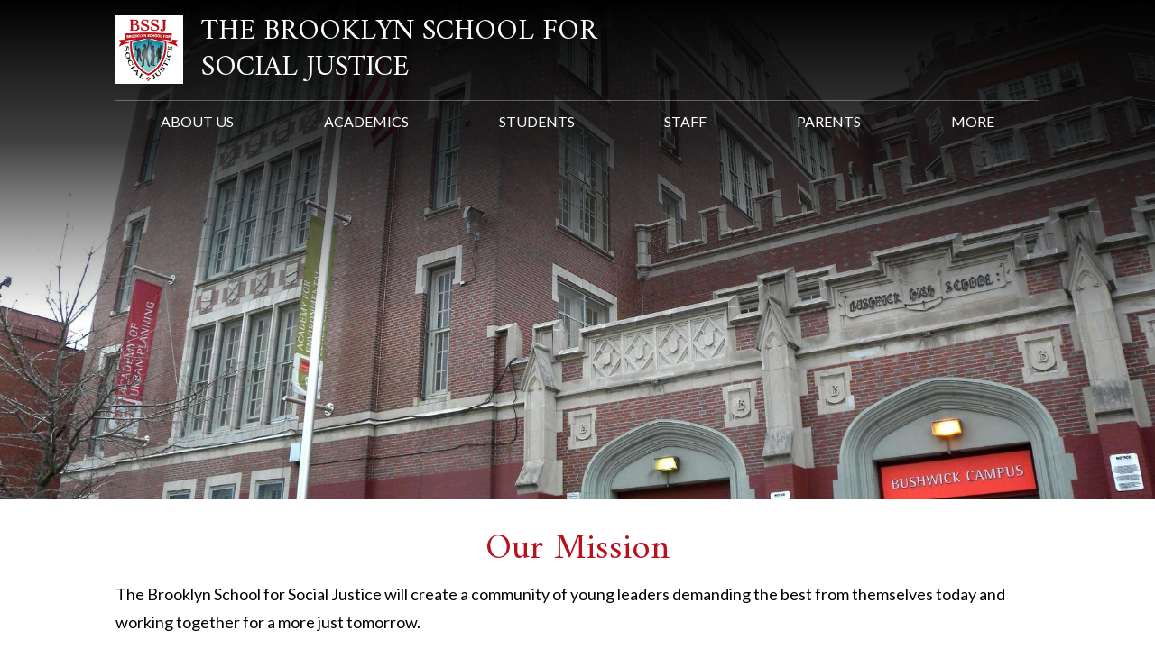

--- FILE ---
content_type: text/html;charset=utf-8
request_url: https://www.bssjbrooklyn.com/
body_size: 12546
content:








    
<!DOCTYPE html>
<!-- Powered by Edlio -->
    
        <html lang="en" class="edlio desktop">
    
    <!-- prod-cms-tomcat-v2026012201-001 -->
<head>
<script>
edlioCorpDataLayer = [{
"CustomerType": "Single Site",
"AccountExternalId": "0010b00002HJy9kAAD",
"WebsiteName": "The Brooklyn School for Social Justice",
"WebsiteId": "BROSFSJ",
"DistrictExternalId": "",
"DistrictName": "",
"DistrictWebsiteId": ""
}];
</script>
<script>(function(w,d,s,l,i){w[l]=w[l]||[];w[l].push({'gtm.start':
new Date().getTime(),event:'gtm.js'});var f=d.getElementsByTagName(s)[0],
j=d.createElement(s),dl=l!='dataLayer'?'&l='+l:'';j.async=true;j.src=
'https://www.googletagmanager.com/gtm.js?id='+i+dl+ '&gtm_auth=53ANkNZTATx5fKdCYoahug&gtm_preview=env-1&gtm_cookies_win=x';f.parentNode.insertBefore(j,f);
})(window,document,'script','edlioCorpDataLayer','GTM-KFWJKNQ');</script>


<title>The Brooklyn School for Social Justice</title>
<meta http-equiv="Content-Type" content="text/html; charset=UTF-8">
<meta name="description" content="Brooklyn School for Social Justice is located in Brooklyn, NY.">
<meta name="generator" content="Edlio CMS">
<meta name="referrer" content="always">
<meta name="viewport" content="width=device-width, initial-scale=1.0"/>
<link rel="apple-touch-icon" sizes="180x180" href="/apple-touch-icon.png">
<link rel="icon" type="image/png" href="/favicon-32x32.png" sizes="32x32">
<link rel="icon" href="/favicon.ico" type="image/x-icon">
<!--[if lt IE 9]><script src="/apps/js/common/html5shiv-pack-1769108513377.js"></script><![endif]-->
<link rel="stylesheet" href="/apps/shared/main-pack-1769108513377.css" type="text/css">
<link rel="stylesheet" href="/shared/main.css" type="text/css">
<link rel="stylesheet" href="/apps/webapps/global/public/css/site-pack-1769108513377.css" type="text/css">
<link rel="stylesheet" href="/apps/webapps/global/public/css/temp-pack-1769108513377.css" type="text/css">
<link rel="stylesheet" href="/apps/shared/web_apps-pack-1769108513377.css" type="text/css">
<link rel="stylesheet" href="/apps/webapps/features/stickybins/css/public/main-pack-1769108513377.css" type="text/css">
<script src="/apps/js/common/common-pack-1769108513377.js" type="text/javascript" charset="utf-8"></script>

<script src="/apps/js/common/list-pack.js"></script>
<script type="text/javascript">
                window.edlio = window.edlio || {};
                window.edlio.isEdgeToEdge = false;
            </script>

<script type="text/javascript">
                document.addEventListener("DOMContentLoaded", function() {
                    const translateElement = document.getElementById("google_translate_element");
                    const mutationObserverCallback = function (mutationsList, observer) {
                        for (const mutation of mutationsList) {
                            if (mutation.type === 'childList') {
                                mutation.addedNodes.forEach(function (node) {
                                    if (node.nodeType === 1 && node.id === 'goog-gt-tt') {
                                        const form_element = document.getElementById("goog-gt-votingForm");
                                        if (form_element) {
                                            form_element.remove();
                                            observer.disconnect();
                                        }
                                    }
                                })
                            }
                        }
                    }

                    if (translateElement) {
                        const observer = new MutationObserver(mutationObserverCallback);
                        observer.observe(document.body, { childList: true, subtree: true });
                    }
                });
            </script>


</head>


    
	
		
		
			



<body class="index">

<header id="header_main" class="site-header1a site-header " aria-label="Main Site Header">

<a class="skip-to-content-link" href="#content_main">Skip to main content</a>

<div class="header-main-inner">

	<div class="school-name header-title">
		<a href="/" class="school-logo">
			<img class="logo-image" src="/pics/school_logo.png" alt="">
			<div class="school-name-inner">
				The Brooklyn School for Social Justice
			</div>
		</a>
	</div>

	<nav id="sitenav_main" class="sitenav sitenav-main nav-group column" aria-label="Main Site Navigation">
		<button id="sitenav_main_mobile_toggle" class="nav-mobile-toggle accessible-megamenu-toggle animated"><span class="nav-mobile-toggle-inner">Main Menu Toggle</span></button>
		<ul class="nav-menu">
			
				<li class="nav-item">
					<a href="javascript:;" ><span class="nav-item-inner">About Us</span></a>
					
						<div class="sub-nav">
							<ul class="sub-nav-group">
								
									
										<li class="sub-nav-item"><a href="/apps/pages/index.jsp?uREC_ID=2641223&type=d&pREC_ID=2272835" >History</a></li>
									
								
									
										<li class="sub-nav-item"><a href="/apps/pages/index.jsp?uREC_ID=2641223&type=d&pREC_ID=2272839" >Mission & Vision</a></li>
									
								
									
										<li class="sub-nav-item"><a href="/apps/pages/index.jsp?uREC_ID=2641223&type=d&pREC_ID=2272857" >Social Justice</a></li>
									
								
									
										<li class="sub-nav-item"><a href="/apps/pages/index.jsp?uREC_ID=2641223&type=d&pREC_ID=2360176" >Staff Directory</a></li>
									
								
									
										<li class="sub-nav-item"><a href="https://mailchi.mp/38abafab5d21/mrny-newsletter-march-21st-edition?e=44eb1f38cb"  target="_blank">Make the Road NY</a></li>
									
								
							</ul>
						</div>
					
				</li>
			
				<li class="nav-item">
					<a href="javascript:;" ><span class="nav-item-inner">Academics</span></a>
					
						<div class="sub-nav">
							<ul class="sub-nav-group">
								
									
										<li class="sub-nav-item"><a href="/apps/departments/index.jsp?show=TDE" >Academic Departments</a></li>
									
								
									
										<li class="sub-nav-item"><a href="/apps/pages/index.jsp?uREC_ID=2641282&type=d&pREC_ID=2272882" >College & Career Readiness</a></li>
									
								
									
										<li class="sub-nav-item"><a href="/apps/bell_schedules/" >Bell Schedule</a></li>
									
								
							</ul>
						</div>
					
				</li>
			
				<li class="nav-item">
					<a href="javascript:;" ><span class="nav-item-inner">Students</span></a>
					
						<div class="sub-nav">
							<ul class="sub-nav-group">
								
									
										<li class="sub-nav-item"><a href="http://teachhub.schools.nyc"  target="_blank">TeachHub</a></li>
									
								
									
										<li class="sub-nav-item"><a href="/apps/pages/index.jsp?uREC_ID=2665946&type=d&pREC_ID=2272986" >Clubs & Activities</a></li>
									
								
									
										<li class="sub-nav-item"><a href="https://www.psal.org/profiles/school-profile.aspx#32509" >PSAL</a></li>
									
								
									
										<li class="flyout">
											<a href="javascript:;" >Student Resources</a>
											<ul class="flyout-group">
												
													<li class="sub-nav-item"><a href="https://4.files.edl.io/3dd9/08/27/24/122337-5f590a17-49d7-4506-a692-ee9dd2984004.pdf"  target="_blank">Student Handbook - English</a></li>
												
													<li class="sub-nav-item"><a href="https://4.files.edl.io/3625/08/27/24/122343-84c06a1a-df64-4388-b6ca-143b9ef20182.pdf"  target="_blank">Student Handbook - Spanish</a></li>
												
											</ul>
										</li>
									
								
									
										<li class="sub-nav-item"><a href="/apps/pages/index.jsp?uREC_ID=2665946&type=d&pREC_ID=2272967" >Student Resources</a></li>
									
								
									
										<li class="sub-nav-item"><a href="/apps/pages/index.jsp?uREC_ID=2665946&type=d&pREC_ID=2573930" >Recruitment</a></li>
									
								
							</ul>
						</div>
					
				</li>
			
				<li class="nav-item">
					<a href="javascript:;" ><span class="nav-item-inner">Staff</span></a>
					
						<div class="sub-nav">
							<ul class="sub-nav-group">
								
									
										<li class="sub-nav-item"><a href="http://teachhub.schools.nyc"  target="_blank">TeachHub</a></li>
									
								
									
										<li class="sub-nav-item"><a href="/apps/pages/index.jsp?uREC_ID=2641315&type=d&pREC_ID=2272889" >Teacher Resources</a></li>
									
								
							</ul>
						</div>
					
				</li>
			
				<li class="nav-item">
					<a href="javascript:;" ><span class="nav-item-inner">Parents</span></a>
					
						<div class="sub-nav">
							<ul class="sub-nav-group">
								
									
										<li class="sub-nav-item"><a href="https://www.schoolsaccount.nyc/"  target="_blank">NYCSA</a></li>
									
								
									
										<li class="sub-nav-item"><a href="/apps/pages/index.jsp?uREC_ID=2641318&type=d&pREC_ID=2272890" >Parent Association</a></li>
									
								
									
										<li class="sub-nav-item"><a href="/apps/pages/index.jsp?uREC_ID=2641318&type=d&pREC_ID=2278373" >School Leadership Team (SLT)</a></li>
									
								
									
										<li class="sub-nav-item"><a href="/apps/pages/index.jsp?uREC_ID=2641318&type=d&pREC_ID=2272892" >Parent Resources</a></li>
									
								
									
										<li class="sub-nav-item"><a href="https://www.schools.nyc.gov/about-us/policies/data-privacy-and-security-policies/annual-ppra-notification" >Annual PPRA Notification</a></li>
									
								
									
										<li class="sub-nav-item"><a href="https://www.schools.nyc.gov/school-life/know-your-rights/parents-bill-of-rights-for-data-privacy-and-security" >Parents' Bill of Rights for Data Privacy and Security</a></li>
									
								
									
										<li class="sub-nav-item"><a href="https://www.schools.nyc.gov/about-us/policies/data-privacy-and-security-policies/annual-ferpa-notification" >Annual FERPA Notification</a></li>
									
								
							</ul>
						</div>
					
				</li>
			
				<li class="nav-item">
					<a href="javascript:;" ><span class="nav-item-inner">More</span></a>
					
						<div class="sub-nav">
							<ul class="sub-nav-group">
								
									
										<li class="sub-nav-item"><a href="/apps/contact/" >Contact Us</a></li>
									
								
									
										<li class="sub-nav-item"><a href="/apps/pages/index.jsp?uREC_ID=3187021&type=d&pREC_ID=2361014" >Transcript Requests</a></li>
									
								
									
										<li class="sub-nav-item"><a href="/apps/album/" >Photo Gallery</a></li>
									
								
							</ul>
						</div>
					
				</li>
			
		</ul>
	</nav>

	<div id="google_translate_element"></div>
	<script type="text/javascript">
		function googleTranslateElementInit() {
			new google.translate.TranslateElement({pageLanguage: 'en', layout: google.translate.TranslateElement.InlineLayout.SIMPLE}, 'google_translate_element');
		}
	</script>
	<script type="text/javascript" src="//translate.google.com/translate_a/element.js?cb=googleTranslateElementInit"></script>
</div>
</header>
<main id="content_main" class="site-content" aria-label="Main Site Content" tabindex="-1">


		
	
    

    




    
    
    



    
        
    

    











<h1 class="index-title">The Brooklyn School for Social Justice Home</h1>

<div class="homepage-grid">
	<div  class="homepage-row convert-none">
		<div class="homepage-row-inner">
				
				
				
				
				<section class="shuffle1-container content-container " id="shuffle_main" aria-labelledby="shuffle_main_header">
					<h2 class="hidden" id="shuffle_main_header">Home Page Shuffle</h2>
					
					<div class="slick-container shuffle-main "
						data-slick='{
							"mobileFirst": true,
							"autoplay": false,
							"adaptiveHeight": true,
							"swipeToSlide": true,
							
							"fade": true,
							"responsive": [
								{
									"breakpoint": 767,
									"settings": {
										"autoplay": true,
										"autoplaySpeed": 5000,
										
										"arrows": false,
										"dots": false,
										"dotsClass": "slick-dots slick-dots-bottom",
										
										"adaptiveHeight": false
									}
								}
							]
						}' >
						
							<figure class="shuffle-slide navigation-type-0 navigation-position-bottom">
								
								<img class="shuffle-image" src="https://3.files.edl.io/0cc1/21/12/07/202156-465a5810-0a4b-4afc-b193-db289720acd6.jpg" alt="school building" />
								
								
							</figure>
						
							<figure class="shuffle-slide navigation-type-0 navigation-position-bottom">
								
								<img class="shuffle-image" src="https://3.files.edl.io/e3ee/21/12/01/222433-4f2ca295-edd4-4df1-ba48-a7f9535671d6.jpeg" alt="school building" />
								
								
							</figure>
						
						</div>
					
					
					
				
					<script>
						document.addEventListener('DOMContentLoaded', function() {
							$('#shuffle_main .shuffle-main').slick();
							
						});
					</script>
				</section>
		</div>
	</div>
	<div  class="homepage-row width-constrain-row convert-none padded-row">
		<div class="homepage-row-inner">
				
				
				<section class="content-container spotlight1-container  thumbnail-orientation-horizontal" id="spotlight_container" aria-labelledby="spotlight_header">
					<h2 class="section-title" id="spotlight_header"><a href="/apps/spotlightmessages/14057">Our Mission</a></h2>
					<div class="item-inner">
						<div class="item-summary clipped-summary">
							
							<div class="spotlightmessage-text item-text">
								<div>The Brooklyn School for Social Justice will create a community of young leaders demanding the best from themselves today and working together for a more just tomorrow.</div>
							</div>
							
						</div>
					</div>
				</section>

				

				<nav class="content-container links-container " id="links_container" aria-labelledby="links_header">
					<h2 class="hidden" id="links_header"><a href="/apps/links/">Home Page Links</a></h2>
					<ul class="links-list items-list">
						
							<li class="link-item"><a href="https://www.bssjbrooklyn.com/apps/pages/index.jsp?uREC_ID=2683378&type=d&pREC_ID=2282610">COVID-19 Updates & Resources</a></li>
						
							<li class="link-item"><a href="/apps/pages/index.jsp?uREC_ID=2641320&type=d&pREC_ID=2272897">Admissions</a></li>
						
							<li class="link-item"><a href="/apps/pages/staff_directory">Staff Directory</a></li>
						
							<li class="link-item"><a href="https://bsssjbrooklyn.com/apps/bell_schedules/">Bell Schedule</a></li>
						
					</ul>
				</nav>
		</div>
	</div>
	<div  class="homepage-row bg-grey bg-split split-right width-constrain-row convert-mid">
		<div class="homepage-row-inner">
				
				
				<section class="content-container news1-container  slick-container orientation-horizontal thumbnail-orientation-vertical" id="news_container" aria-labelledby="news_header">
					<h2 class="section-title" id="news_header"><a href="/apps/news/">News & Announcements</a></h2>
					<div class="items-list" data-slick='{
							"mobileFirst": true,
							"slidesToShow": 1,
							"adaptiveHeight": true,
							"arrows": true,
							"dots": false,
							"swipeToSlide": true,
							"responsive": [
								{
									"breakpoint": 767,
									"settings": {
										"slidesToShow": 1
									}
								},
								{
									"breakpoint": 1023,
									"settings": {
										"slidesToShow": 2
									}
								}
							]
						}'>
						
							<article id="news_item_2126518" class="item" aria-labelledby="news_item_2126518_header">
								<div class="news-item-image-holder"> <img class="news-item-image" src="https://3.files.edl.io/f22d/25/10/27/190354-5d8a8208-34a7-4277-9663-b36e1f683970.png" alt="Spirit Week Flyer 2025"></div>
								<div class="item-summary">
									<h3 id="news_item_2126518_header" class="item-name"><a href="/apps/news/article/2126518?categoryId=18707">Spirit Week</a></h3>
									<div class="item-text">
										Join us for Spirit Week 10/27 to 10/31!
									</div>
								</div>
							</article>
						
							<article id="news_item_2046200" class="item" aria-labelledby="news_item_2046200_header">
								<div class="news-item-image-holder"> <img class="news-item-image" src="https://3.files.edl.io/2f1f/25/03/13/193603-7bb4bd73-64e8-4bc2-a523-347bfec7d37c.png" alt="PTC March 2025 Flyer"></div>
								<div class="item-summary">
									<h3 id="news_item_2046200_header" class="item-name"><a href="https://surveys.panoramaed.com/nycdoe/login">2025 NYC School Survey</a></h3>
									<div class="item-text">
										Your voice matters! Take a few minutes to complete the 2025 NYC School Survey (Panorama Education) and share your thoughts, concerns, and ideas. This is your chance to help shape positive changes for your child’s school. Let’s work together to make a difference!<br>Click on the link to participate: https://surveys.panoramaed.com/nycdoe/login<br>Access Instructions: Enter a lower case “f” followed by your child’s ID number (ex: f123456789). If you need your child’s ID or have any trouble, please see your Parent Coordinator Ms. Ortiz. Thank you for your input!<br>Survey will be live until April 4, 2025.
									</div>
								</div>
							</article>
						
							<article id="news_item_2008105" class="item" aria-labelledby="news_item_2008105_header">
								<div class="news-item-image-holder"> <img class="news-item-image" src="https://3.files.edl.io/edac/24/12/13/170938-052a2f20-606a-44ba-a932-c9d1b6c6e642.png" alt="Social Media Flyer"></div>
								<div class="item-summary">
									<h3 id="news_item_2008105_header" class="item-name"><a href="/apps/news/article/2008105?categoryId=18707">BSSJ Community -  Get Connected for Our Latest News &amp; Updates</a></h3>
									<div class="item-text">
										
									</div>
								</div>
							</article>
						
							<article id="news_item_1997218" class="item no-photo" aria-labelledby="news_item_1997218_header">
								
								<div class="item-summary">
									<h3 id="news_item_1997218_header" class="item-name"><a href="/apps/news/article/1997218?categoryId=18707">Parent Teacher Conference</a></h3>
									<div class="item-text">
										Happening Thursday, November 21st from 430p-730p or Friday, November 22nd from 1230p-230p...
									</div>
								</div>
							</article>
						
					</div>
					<div class="read-more-links-group">
						<a href="/apps/news/" class="read-more-link">Show All News</a>
					</div>
				</section>
				
				
				<section class="content-container events1-container  orientation-vertical date-orientation-horizontal" id="events_container" aria-labelledby="events_header">
					<h2 class="section-title" id="events_header"><a href="/apps/events/">BSSJ Events</a></h2>
					<div class="items-list">
						
							<article class="item" aria-label="Thanksgiving Recess">
								<div class="item-summary">
									<h3 class="item-name"><a href="/apps/events/2025/11/28/35457054/?REC_ID=35457054&id=0&d=2025-11-28">Thanksgiving Recess</a></h3>
									
									<div class="item-text">Date: <time datetime="2025-11-28"> 11/28/2025</time></div>
									
									
								</div>
							</article>
						
							<article class="item" aria-label="Thanksgiving Recess">
								<div class="item-summary">
									<h3 class="item-name"><a href="/apps/events/2025/11/27/35457054/?REC_ID=35457054&id=0&d=2025-11-27">Thanksgiving Recess</a></h3>
									
									<div class="item-text">Date: <time datetime="2025-11-27"> 11/27/2025</time></div>
									
									
								</div>
							</article>
						
							<article class="item" aria-label="Parent-Teacher Conferences">
								<div class="item-summary">
									<h3 class="item-name"><a href="/apps/events/2025/11/21/35457125/?REC_ID=35457125&id=0">Parent-Teacher Conferences</a></h3>
									
									<div class="item-text">Date: <time datetime="2025-11-21"> 11/21/2025</time></div>
									<div class="event-time item-text">Time: 12:30 PM – 2:30 PM</div>
									
								</div>
							</article>
						
					</div>
					<div class="read-more-links-group">
						<a class="read-more-link" href="/apps/events/">Show All Events</a>
						
					</div>
				</section>
		</div>
	</div>
	<div  class="homepage-row width-constrain-row convert-none padded-row">
		<div class="homepage-row-inner">
				<section class="content-container social-widget-group-container " id="widgets_group_container" aria-labelledby="widgets_group_header">
					<h2 class="hidden" id="widgets_group_header">Social Feeds</h2>
					<div class="widgets-group">
						<section class="widget-container" id="facebook_widget_container" aria-labelledby="facebook_widget_header">
							<h3 class="section-subtitle hidden" id="facebook_widget_header"><a href="http://www.facebook.com/Brooklyn-School-for-Social-Justice-169865513635630/"><span class="widget-title-inner"> Facebook Feed</span></a></h3>
							<div class="widget-container-inner">
								<div id="fb-root"></div>
								<script async defer crossorigin="anonymous" src="https://connect.facebook.net/en_US/sdk.js#xfbml=1&version=v10.0"></script>
								<div class="fb-page" data-href="https://www.facebook.com/Brooklyn-School-for-Social-Justice-169865513635630/" data-tabs="timeline" data-width="320" data-height="470" data-small-header="false" data-adapt-container-width="true" data-hide-cover="false" data-show-facepile="true"><blockquote cite="https://www.facebook.com/Brooklyn-School-for-Social-Justice-169865513635630/" class="fb-xfbml-parse-ignore"><a href="https://www.facebook.com/Brooklyn-School-for-Social-Justice-169865513635630/">Brooklyn-School-for-Social-Justice-169865513635630/ Facebook</a></blockquote></div>
							</div>
						</section>
						<section class="widget-container" id="twitter_widget_container" aria-labelledby="twitter_widget_header">
							<h3 class="section-subtitle hidden" id="twitter_widget_header"><a href="http://www.twitter.com/BSSJconnected"><span class="widget-title-inner"> Twitter Feed</span></a></h3>
							<div class="widget-container-inner">
								<a class="twitter-timeline" data-chrome="noheader nofooter transparent" data-theme="light" data-height="470" href="https://twitter.com/BSSJconnected">Tweets by BSSJconnected</a> <script async src="//platform.twitter.com/widgets.js" charset="utf-8"></script>
							</div>
						</section>

						

						<section class="widget-container" id="instagram_widget_container" aria-labelledby="instagram_widget_header">
							<h3 class="section-subtitle" id="instagram_widget_header"><a href="https://www.instagram.com/brooklynschoolforsocialjustice/"><svg xmlns="http://www.w3.org/2000/svg" viewBox="0 0 128 128"><path fill="none" d="M0 0h128v128H0z" clip-rule="evenodd"/><radialGradient id="ig_fill" cx="19.111" cy="128.444" r="163.552" gradientUnits="userSpaceOnUse"><stop offset="0" stop-color="#ffb140"/><stop offset=".256" stop-color="#ff5445"/><stop offset=".599" stop-color="#fc2b82"/><stop offset="1" stop-color="#8e40b7"/></radialGradient><path fill="url(#ig_fill)" fill-rule="evenodd" d="M105.843 29.837a7.68 7.68 0 1 1-15.36 0 7.68 7.68 0 0 1 15.36 0zM64 85.333c-11.782 0-21.333-9.551-21.333-21.333 0-11.782 9.551-21.333 21.333-21.333 11.782 0 21.333 9.551 21.333 21.333 0 11.782-9.551 21.333-21.333 21.333zm0-54.198c-18.151 0-32.865 14.714-32.865 32.865 0 18.151 14.714 32.865 32.865 32.865 18.151 0 32.865-14.714 32.865-32.865 0-18.151-14.714-32.865-32.865-32.865zm0-19.603c17.089 0 19.113.065 25.861.373 6.24.285 9.629 1.327 11.884 2.204 2.987 1.161 5.119 2.548 7.359 4.788 2.24 2.239 3.627 4.371 4.788 7.359.876 2.255 1.919 5.644 2.204 11.884.308 6.749.373 8.773.373 25.862s-.065 19.113-.373 25.861c-.285 6.24-1.327 9.629-2.204 11.884-1.161 2.987-2.548 5.119-4.788 7.359-2.239 2.24-4.371 3.627-7.359 4.788-2.255.876-5.644 1.919-11.884 2.204-6.748.308-8.772.373-25.861.373-17.09 0-19.114-.065-25.862-.373-6.24-.285-9.629-1.327-11.884-2.204-2.987-1.161-5.119-2.548-7.359-4.788-2.239-2.239-3.627-4.371-4.788-7.359-.876-2.255-1.919-5.644-2.204-11.884-.308-6.749-.373-8.773-.373-25.861 0-17.089.065-19.113.373-25.862.285-6.24 1.327-9.629 2.204-11.884 1.161-2.987 2.548-5.119 4.788-7.359 2.239-2.24 4.371-3.627 7.359-4.788 2.255-.876 5.644-1.919 11.884-2.204 6.749-.308 8.773-.373 25.862-.373zM64 0C46.619 0 44.439.074 37.613.385 30.801.696 26.148 1.778 22.078 3.36c-4.209 1.635-7.778 3.824-11.336 7.382C7.184 14.3 4.995 17.869 3.36 22.078 1.778 26.149.696 30.801.385 37.613.074 44.439 0 46.619 0 64s.074 19.561.385 26.387c.311 6.812 1.393 11.464 2.975 15.535 1.635 4.209 3.824 7.778 7.382 11.336 3.558 3.558 7.127 5.746 11.336 7.382 4.071 1.582 8.723 2.664 15.535 2.975 6.826.311 9.006.385 26.387.385s19.561-.074 26.387-.385c6.812-.311 11.464-1.393 15.535-2.975 4.209-1.636 7.778-3.824 11.336-7.382 3.558-3.558 5.746-7.127 7.382-11.336 1.582-4.071 2.664-8.723 2.975-15.535.311-6.826.385-9.006.385-26.387s-.074-19.561-.385-26.387c-.311-6.812-1.393-11.464-2.975-15.535-1.636-4.209-3.824-7.778-7.382-11.336-3.558-3.558-7.127-5.746-11.336-7.382C101.851 1.778 97.199.696 90.387.385 83.561.074 81.381 0 64 0z" clip-rule="evenodd"/></svg><span class="hidden"> Instagram</span></a></h3>
							
								<img src="https://3.files.edl.io/7dd2/21/12/01/223531-ef4b4e45-49f5-458c-96d6-38114a2ef084.jpeg" alt="cafeteria"></div>
							
							
						</section>
					</div>
				</section>
		</div>
	</div>
</div>







	
<script src="/apps/webapps/features/stickybins/js/public/bundle-pack-1769108513377.js" type="text/javascript" charset="utf-8"></script>
</main>
<footer class="site-footer modular-footer" id="footer_main" aria-label="Main Site Footer">
<div class="footer-grid">
<div class="footer-row width-constrain-row convert-large padded-row">
<div class="footer-row-inner">
<div class="footer-column">
<div class="school-name footer-title logo-orientation-vertical ">
<div class="school-name-inner">
The Brooklyn School for Social Justice
</div>
</div>
<div class="footer-address ">
<span class="footer-info-block"><a href="/apps/maps">400 Irving Ave, Brooklyn, NY 11237</a></span>
<span class="footer-info-block">P: <a href="tel:+17183817100">(718) 381-7100 x5001</a>, Option #4, ext. 5001, 5002, 1318</span>
<span class="footer-info-block">E: <a href="/cdn-cgi/l/email-protection#761f1807031f041f1305361405051c140419191d1a0f185815191b"><span class="__cf_email__" data-cfemail="6e07001f1b071c070b1d2e0c1d1d040c1c010105021700400d0103">[email&#160;protected]</span></a></span>
<span class="footer-info-block">E: <a href="/cdn-cgi/l/email-protection#6203060f0b11110b0d0c11220011110800100d0d090e1b0c4c010d0f"><span class="__cf_email__" data-cfemail="f091949d998383999f9e83b09283839a92829f9f9b9c899ede939f9d">[email&#160;protected]</span></a></span>
</div>
</div>
<div class="footer-column" id="footer_extras">
<a href="http://www.edlio.com" class="powered-by-edlio-logo edlio-logo-horiz"><svg xmlns="http://www.w3.org/2000/svg" viewBox="0 0 3857.05 489.14"><path d="M3789.08 332.42c0 54.66 36.78 119.82 91.43 119.82 42 0 59.91-34.69 59.91-72.52 0-55.7-34.69-124-91.44-124-41-1-59.9 36.79-59.9 76.72m215.44 6.31c0 73.57-51.49 152.39-152.39 152.39-87.23 0-126.11-57.8-126.11-121.91 0-73.57 53.6-153.44 152.39-153.44 86.18 0 126.11 59.9 126.11 123M3611.46 98.06c-7.35 0-14.71 3.15-21 11.56-2.1 3.15-3.15 6.31-4.2 10.51-1 9.46 2.1 16.81 8.41 23.12a21.18 21.18 0 0018.92 6.31 22 22 0 0016.81-8.41c6.31-7.36 8.41-15.77 6.31-24.17 0-2.11-1.05-3.16-2.11-5.26-5.25-9.46-13.66-13.66-23.12-13.66m4.21-39.94c1-1 3.15 0 3.15 1.05 0 3.16 0 7.36-1.05 10.51v1h12.61c2.1 0 5.26 0 7.36-1a23.65 23.65 0 007.35-1.05c2.11 0 3.16 2.1 2.11 3.15-1 3.16-3.16 6.31-6.31 10.51 1.05 1.06 3.15 2.11 4.2 4.21l3.16 3.15c0 1 13.66 13.66 13.66 28.38a69.41 69.41 0 01-1 14.71 76.55 76.55 0 01-4.21 14.71c-3.15 5.26-6.3 10.51-11.56 14.72a24.79 24.79 0 01-9.45 6.3 8 8 0 01-4.21 2.11c-2.1 1-5.25 2.1-7.36 3.15s-5.25 1.05-7.35 1.05h-12.61a19.79 19.79 0 01-8.41-2.1c-2.1-1.05-4.21-1.05-6.31-2.1-16.81-8.41-29.42-25.23-29.42-45.2v-9.45c1.05-11.57 1.05-22.07 2.1-33.64 0-3.15 3.15-4.2 5.25-2.1s5.26 4.21 7.36 7.36l3.15-3.15c1.05-1.05 2.1-2.11 3.15-2.11 2.11-1.05 3.16-2.1 5.26-3.15 2.1-2.1 5.25-3.15 7.36-5.25 2.1-1 3.15-2.11 5.25-3.16 3.15-3.15 12.61-9.45 16.82-12.61m-35.74 350c-1 31.53-5.25 52.55-36.78 58.86a9.21 9.21 0 00-7.36 9.46c0 5.25 4.21 8.4 7.36 8.4h135.58c4.2 0 8.4-3.15 8.4-9.45 0-5.26-3.15-8.41-7.35-8.41-28.38-5.26-30.48-27.33-30.48-50.45l6.3-194.43c-4.2-5.25-11.56-7.35-18.91-7.35-9.46 0-15.77 5.25-24.18 9.46-16.81 10.5-42 22.07-63.05 25.22-8.41 1-11.56 6.3-11.56 11.56 0 3.15 2.1 7.36 4.2 8.41 27.32 0 39.94 8.4 39.94 29.42zm-117.7 9.46c0 23.12 3.15 45.19 30.47 49.4 4.21 1.05 7.36 4.2 7.36 8.41 0 6.3-4.2 9.46-9.46 9.46h-134.59c-4.21 0-7.36-3.16-8.41-8.41A9.2 9.2 0 013355 467c30.48-7.36 35.73-32.58 35.73-58.86l7.36-233.31c0-21-13.67-29.43-39.94-29.43a13.31 13.31 0 01-4.2-9.46c0-5.25 3.15-9.45 11.56-10.51 21-4.2 46.24-14.71 62-25.22 8.41-5.25 14.72-9.46 25.23-9.46 6.3 0 13.66 3.16 18.92 7.36zm-399.37-75.67c0 54.65 30.48 98.79 74.62 98.79 41 0 64.11-35.73 65.16-87.23l3.15-67.26c0-4.2-1.05-6.3-3.15-8.41-14.72-17.86-38.89-27.32-62-27.32-49.4 0-77.77 36.78-77.77 91.43m134.52-114.55a57.76 57.76 0 019.46 7.35l2.1 2.11c1 0 1-1 1-2.11a119.19 119.19 0 01-1-14.71l2.1-44.14c0-24.17-18.91-29.43-41-29.43q-3.17-3.15-3.16-9.46c0-5.25 3.16-9.45 10.51-10.5 21-4.21 47.3-14.72 64.11-25.23 7.36-5.25 14.72-9.46 24.18-9.46 6.3 0 13.66 3.16 18.91 7.36l-10.57 305.8c0 27.33 6.31 45.19 26.28 49.4 7.35 1.05 10.51 0 13.66 1.05s4.2 2.1 4.2 5.25-2.1 5.26-4.2 7.36c-13.66 11.56-36.78 22.07-61 22.07-31.53 0-50.44-22.07-50.44-53.6 0-4.2 0-8.41 1.05-11.56 0-1.05 0-2.1-1.05-2.1a1 1 0 00-1 1.05c-18.92 39.94-55.71 68.31-96.69 68.31-72.52 0-108.25-58.85-108.25-120.86 0-86.18 62-154.49 148.18-154.49 18.92-1 36.79 2.1 52.55 10.51m-435.1 93.53c0 5.26 0 14.72 1 20 0 2.1 2.1 3.16 5.26 3.16 24.17-3.16 114.55-32.58 113.5-42-2.1-18.92-27.32-51.5-65.16-46.25-34.68 4.21-52.55 32.58-54.65 65.16m183.92-42c2.1 15.76-3.15 34.68-22.07 43.09-31.49 16.71-114.51 37.73-147.09 42.98-2.11 0-3.16 1.06-3.16 3.16 3.16 10.51 8.41 20 13.66 28.37 22.08 28.38 54.66 39.94 89.34 34.69 29.42-4.21 56.75-18.92 74.62-45.2 1.05-2.1 4.2-4.2 6.3-4.2 4.21 0 8.41 2.1 8.41 6.31v4.2c-13.66 53.6-63.06 90.38-115.61 97.74-72.51 9.46-128.22-35.73-137.67-105.1-10.51-79.87 41-159.74 125.06-171.3 58.86-7.36 101.94 23.12 108.25 65.16" transform="translate(-147.48 -57.69)"/><path d="M338.75 204.21c20 16.81 29.43 42 29.43 75.67s-10.51 58.85-30.48 74.62-50.45 24.17-92.49 24.17h-50.44v83h-47.29V180h96.68c44.14 0 74.62 7.39 94.59 24.21zm-33.63 116.65c9.46-10.51 14.71-25.22 14.71-44.14 0-20-6.3-33.63-17.86-41q-18.92-12.62-56.76-12.62h-48.34v112.48h54.65c26.27 0 44.14-5.26 53.6-14.72zM596.24 432.27c-21 21-48.35 31.53-80.93 31.53s-58.85-10.51-80.92-31.53c-21-21-32.58-47.3-32.58-78.83s10.51-56.75 32.58-78.82c21-21 48.34-31.53 80.92-31.53s58.86 10.51 80.93 31.53c21 21 32.58 47.3 32.58 78.82s-10.51 57.81-32.58 78.83zM467 404.94a67.48 67.48 0 0048.34 20c20 0 35.74-6.31 48.35-20q18.89-18.94 18.89-50.44t-18.92-50.45a67.48 67.48 0 00-48.35-20c-20 0-35.73 6.31-48.34 20Q448.06 323 448.05 354.5q0 29.94 18.95 50.44zM779.11 461.69h-51.5L653 247.3h46.24l53.6 161.85 53.6-161.85h46.24l53.6 161.85 53.6-161.85h46.25L931.5 461.69H880l-50.45-147.13zM1247.84 373.41h-168.16c1 15.77 8.41 28.38 21 37.84 13.66 9.46 28.38 14.71 45.19 14.71 27.33 0 47.3-8.41 61-25.22l26.27 28.37c-23.12 24.18-53.6 35.74-90.38 35.74-30.48 0-55.7-10.51-76.72-30.48s-31.53-47.29-31.53-80.93 10.51-60.95 32.58-79.87c21-20 47.29-29.43 75.67-29.43 29.43 0 53.6 8.41 74.62 26.28 20 17.86 30.48 42 30.48 72.51zm-168.16-34.68h123c0-17.87-5.26-31.53-16.82-41s-25.22-14.71-42-14.71a72 72 0 00-44.14 14.71c-12.72 9.47-20.04 23.13-20.04 41zM1411.79 289.34q-33.11 0-50.45 22.07c-11.56 14.71-16.81 33.63-16.81 58.85v91.43h-45.2V247.3h45.2v43.09a87.77 87.77 0 0129.47-32.58 79.18 79.18 0 0139.94-13.67v45.2zM1660.87 373.41h-168.16c1 15.77 8.41 28.38 21 37.84 13.67 9.46 28.38 14.71 45.19 14.71 27.33 0 47.3-8.41 61-25.22l26.27 28.37c-23.12 24.18-53.59 35.74-90.38 35.74-30.48 0-55.7-10.51-76.72-30.48s-31.53-47.29-31.53-80.93 10.51-60.95 32.58-79.87c21-20 47.3-29.43 75.67-29.43 29.43 0 53.6 8.41 74.62 26.28 20 17.86 30.48 42 30.48 72.51zm-168.16-34.68h123c0-17.87-5.26-31.53-16.82-41s-25.22-14.71-42-14.71a72 72 0 00-44.14 14.71c-12.68 9.47-20.04 23.13-20.04 41zM1729.18 434.37c-20-20-30.48-47.29-30.48-80.93s10.51-59.9 31.53-79.87 45.19-29.43 73.57-29.43 51.5 12.62 69.36 36.79V162.17h45.2v299.52h-45.2v-32.58c-16.81 23.13-41 35.74-72.51 35.74-27.33 0-51.5-10.51-71.47-30.48zm14.71-78.82c0 21 6.31 36.78 20 50.44 13.67 12.61 28.38 18.92 46.25 18.92s32.58-6.31 45.19-20 18.91-29.43 18.91-50.44c0-20-6.3-37.84-18.91-51.5s-27.33-21-45.19-21-33.64 7.36-46.25 21-20 31.56-20 52.58zM2212.63 244.14c28.37 0 53.6 9.46 73.56 29.43s30.48 46.24 30.48 79.87-10.51 59.91-30.48 80.93-44.14 31.53-70.41 31.53-51.5-11.56-72.52-35.74v32.58h-45.19V162.17h45.19v121.91c17.87-26.27 40.99-39.94 69.37-39.94zm-70.42 110.36q0 29.94 18.92 50.44c12.61 12.61 27.32 20 45.19 20s33.68-6.34 46.24-18.94c13.67-12.61 20-29.42 20-50.44s-6.31-37.84-18.92-51.5-28.37-20-46.24-20-33.63 6.31-45.19 20-20 30.47-20 50.44zM2397.6 546.82c-20 0-37.84-7.35-53.6-21l21-36.82c9.45 8.41 18.91 13.66 29.42 13.66s17.87-3.15 24.18-10.51 9.45-14.71 9.45-24.17c0-4.2-28.37-76.72-86.18-220.7h48.35l64.11 157.64 64.11-157.64h48.34l-104 254.33c-6.31 13.66-14.72 25.22-26.28 32.58a63.75 63.75 0 01-38.9 12.63z" transform="translate(-147.48 -57.69)"/></svg>
<span class="hidden">Powered by Edlio</span></a>
<a href="http://admin.bssjbrooklyn.com" class="edlio-login-link"><span class="edlio-logo"><svg xmlns="http://www.w3.org/2000/svg" viewBox="0 0 334.98 366.6"><path d="M334.77 247.52c-.63-4.94-5.66-7.44-10.28-6.85a11.59 11.59 0 00-8 5.43c-23.16 29.34-57.2 46.9-92.85 51.44-43.63 5.57-82.93-7.61-109.26-40.05-6.64-9.83-12.76-21-16.33-33.09-.31-2.48.85-3.88 3.5-4.21 40.32-5.15 142.69-29.55 181.19-48.92 24.25-10 30.9-31.58 28.61-49.51C307.5 92 285.64 67 252.41 54.71l15.81-27.57a10 10 0 00-12.12-13L153.99 43.36l-1.53-35.95A6.94 6.94 0 00140.64 2s-71.27 57.93-90.6 91.53L17.28 72.12A9.67 9.67 0 003.19 81.9s-9.76 66.22 4.85 146.51c13.48 74.06 70.35 110.76 70.35 110.76 29.25 21.26 68.12 31.35 112.25 26.03 65.45-8.37 125.8-51.26 144.15-112.64a14.41 14.41 0 00-.02-5.04zm-248.06-53.7c-.79-6.18-1.47-16.77-.94-23.12 2.52-29 16.31-54.89 42-67.64l13.4-5.12a87 87 0 0112.25-2.47c46.28-5.92 76 31.74 78.72 53.37 1.35 10.5-109.91 44.2-139.66 48-3.32.44-5.46-.55-5.77-3.02z"/></svg>
<span class="hidden">Edlio</span></span> Login</a> </div>
</div>
</div>
</div>
</footer>
<nav id="mobile_nav" aria-label="Mobile Footer Navigation">
<ul class="links-list">
<li class="link-item"><a href="/apps/events/"><svg xmlns="http://www.w3.org/2000/svg" version="1.1" x="0" y="0" viewBox="0 0 62.6 60.3" enable-background="new 0 0 62.6 60.3" xml:space="preserve"><path d="M43.5 30.5c1 0 1.9 0.2 2.6 0.5 0.8 0.3 1.5 0.8 2.3 1.4l3.2-4.9c-1.2-0.9-2.4-1.6-3.7-2 -1.3-0.5-2.8-0.7-4.5-0.7 -1.9 0-3.6 0.3-5 1 -1.4 0.7-2.6 1.7-3.6 2.9 -1 1.2-1.7 2.6-2.1 4.3 -0.5 1.7-0.7 3.4-0.7 5.4v0.1c0 2.3 0.3 4.2 0.8 5.7 0.6 1.5 1.3 2.7 2.2 3.6 0.9 0.9 1.9 1.6 3.1 2.1 1.2 0.5 2.7 0.7 4.4 0.7 1.3 0 2.6-0.2 3.8-0.6 1.2-0.4 2.2-1 3.1-1.8 0.9-0.8 1.6-1.7 2.1-2.8 0.5-1.1 0.8-2.3 0.8-3.7v-0.1c0-1.2-0.2-2.3-0.7-3.3 -0.4-1-1-1.8-1.8-2.4 -0.7-0.6-1.6-1.1-2.6-1.5 -1-0.3-2-0.5-3.1-0.5 -1.2 0-2.3 0.2-3.1 0.6 -0.8 0.4-1.6 0.8-2.2 1.3 0.2-1.5 0.6-2.8 1.4-3.8C41 31 42.1 30.5 43.5 30.5zM39.7 39.7c0.6-0.6 1.4-0.9 2.5-0.9 1.1 0 1.9 0.3 2.6 0.9 0.6 0.6 0.9 1.4 0.9 2.3h0V42c0 0.9-0.3 1.7-0.9 2.3 -0.6 0.6-1.4 0.9-2.5 0.9 -1.1 0-1.9-0.3-2.6-0.9 -0.6-0.6-0.9-1.4-0.9-2.3v-0.1C38.8 41 39.1 40.3 39.7 39.7zM19.8 37.8l-9.2 7.1v5.2h19.5v-5.6H19.9l4.2-3c0.9-0.7 1.7-1.3 2.4-1.9 0.7-0.6 1.3-1.3 1.8-1.9 0.5-0.7 0.9-1.4 1.1-2.2 0.2-0.8 0.4-1.7 0.4-2.7v-0.1c0-1.2-0.2-2.2-0.7-3.2 -0.4-1-1.1-1.8-1.9-2.5 -0.8-0.7-1.8-1.2-2.9-1.6 -1.1-0.4-2.3-0.6-3.7-0.6 -1.2 0-2.3 0.1-3.2 0.4 -1 0.2-1.8 0.6-2.6 1 -0.8 0.4-1.5 1-2.2 1.7 -0.7 0.7-1.4 1.4-2 2.3l4.6 3.9c1-1.1 1.8-1.9 2.6-2.4 0.7-0.5 1.5-0.8 2.3-0.8 0.8 0 1.5 0.2 2 0.7 0.5 0.4 0.8 1.1 0.8 1.8 0 0.8-0.2 1.5-0.7 2.1C21.7 36.1 20.9 36.9 19.8 37.8zM43.8 10.2h0.5c1.5 0 2.7-1.2 2.7-2.7V2.7C47 1.2 45.8 0 44.3 0h-0.5c-1.5 0-2.7 1.2-2.7 2.7v4.9C41.2 9 42.4 10.2 43.8 10.2zM18.6 10.2H19c1.5 0 2.7-1.2 2.7-2.7V2.7C21.7 1.2 20.5 0 19 0h-0.5c-1.5 0-2.7 1.2-2.7 2.7v4.9C15.9 9 17.1 10.2 18.6 10.2zM58.7 19.9h3.9V7.3c0-1.3-1.1-2.4-2.4-2.4H48v2.7c0 2-1.6 3.6-3.6 3.6h-0.5c-2 0-3.6-1.6-3.6-3.6V4.9H22.7v2.7c0 2-1.6 3.6-3.6 3.6h-0.5c-2 0-3.6-1.6-3.6-3.6V4.9H2.8c-1.3 0-2.4 1.1-2.4 2.4v12.6h3.9H58.7zM58.7 21.9v33.5c0 0.8-0.2 1-1 1H5.2c-0.8 0-1-0.2-1-1V21.9H0.3v36c0 1.3 1.1 2.4 2.4 2.4h57.4c1.3 0 2.4-1.1 2.4-2.4v-36H58.7z"/></svg>Calendar</a></li>
<li class="link-item"><a href="/apps/staff/"><svg xmlns="http://www.w3.org/2000/svg" version="1.1" x="0" y="0" viewBox="0 0 50.4 27.3" enable-background="new 0 0 50.4 27.3" xml:space="preserve"><path d="M47.4 22.5c-3.2-1.9-4.4-2-4.7-4.1 -0.1-0.6-0.1-1.4-0.1-2.1 0 0 0.7 0.2 1.9 0.2 1.2 0 1.8-0.6 1.8-0.6s-0.2-0.3-0.6-1.4c-0.8-2.2-0.4-3.3-0.4-5.5 0-2.2-0.8-3.3-1.6-4.1 -1-1-2.4-1.6-3.7-0.9C38.9 3.4 37.5 4 36.5 5c-0.9 0.8-1.6 1.9-1.6 4.1 0 2.2 0.4 3.2-0.4 5.5 -0.4 1-0.6 1.4-0.6 1.4s0.7 0.6 1.8 0.6c1.2 0 1.6-0.3 1.7-0.2 0 0.6 0 1.4-0.1 2.1 -0.2 1.2-0.7 1.7-1.7 2.4 0.4 0.5 0.8 1 1.2 1.5 1.1 1.7 1.3 3.8 0.9 5 0.7 0 1.4 0 2.2 0l0 0c4.3 0 7.2 0 9.2 0 0.7 0 0.9-0.2 0.9-1C50.1 25.6 50.1 24.1 47.4 22.5zM14.4 20.8c-1-0.6-1.5-1.2-1.7-2.4 -0.1-0.6-0.1-1.4-0.1-2.1 0 0 0.7 0.2 1.9 0.2s1.8-0.6 1.8-0.6 -0.2-0.3-0.6-1.4c-0.8-2.2-0.4-3.3-0.4-5.5 0-2.2-0.8-3.3-1.6-4.1 -1-1-2.4-1.6-3.7-0.9C8.9 3.4 7.6 4 6.6 5 5.7 5.8 5 6.9 5 9.1c0 2.2 0.4 3.2-0.4 5.5 -0.4 1-0.6 1.4-0.6 1.4s0.7 0.6 1.8 0.6c1.2 0 1.6-0.3 1.7-0.2 0 0.6 0 1.4-0.1 2.1 -0.3 2-1.5 2.2-4.6 4.1C0 24.1 0 25.6 0 26.3c0 0.8 0.2 1 0.9 1 2 0 4.8 0 9.1 0h0c0.8 0 1.6 0 2.3 0 -0.3-1.2-0.2-3.3 0.9-5C13.6 21.7 14 21.2 14.4 20.8zM31.4 19.8c-1.7-0.6-2.2-1-2.7-1.6 -0.4-0.6-0.3-3.1-0.3-3.1s0.9-1.3 1.2-2.1c0.3-0.8 0.4-2.4 0.4-2.4s0.8-0.5 1-1.2c0.2-0.6 0.4-1.7 0.2-2.2C31.1 6.8 30.5 7 30.5 7s0-0.9 0-1.5c0-0.9-0.2-5.4-5.5-5.4 -5.3 0-5.5 4.5-5.5 5.4 0 0.7 0 1.5 0 1.5S19 6.8 18.8 7.3c-0.1 0.5 0 1.6 0.2 2.2 0.2 0.6 1 1.2 1 1.2s0.1 1.6 0.4 2.4c0.3 0.8 1.2 2.1 1.2 2.1s0.2 2.5-0.3 3.1c-0.4 0.6-1 0.9-2.7 1.6 -1.7 0.6-3 1.7-4.1 3.3 -1.1 1.7-0.9 3.7-0.7 4 0.2 0.2 1 0.2 1.6 0.2 2 0 4.9 0 9.5 0 4.6 0 7.6 0 9.5 0 0.6 0 1.4 0 1.6-0.2 0.2-0.2 0.4-2.3-0.7-4C34.4 21.4 33.1 20.4 31.4 19.8z"/></svg>Staff Directory</a></li>
<li class="link-item"><a href="/apps/contact/"><svg width="1792" height="1792" viewBox="0 0 1792 1792" xmlns="http://www.w3.org/2000/svg"><path d="M1792 710v794q0 66-47 113t-113 47h-1472q-66 0-113-47t-47-113v-794q44 49 101 87 362 246 497 345 57 42 92.5 65.5t94.5 48 110 24.5h2q51 0 110-24.5t94.5-48 92.5-65.5q170-123 498-345 57-39 100-87zm0-294q0 79-49 151t-122 123q-376 261-468 325-10 7-42.5 30.5t-54 38-52 32.5-57.5 27-50 9h-2q-23 0-50-9t-57.5-27-52-32.5-54-38-42.5-30.5q-91-64-262-182.5t-205-142.5q-62-42-117-115.5t-55-136.5q0-78 41.5-130t118.5-52h1472q65 0 112.5 47t47.5 113z"/></svg>Contact</a></li>
<li class="link-item"><a href="/apps/news/"><svg xmlns="http://www.w3.org/2000/svg" viewBox="0 0 78.2 72.2"><path d="M12 .2v18H0v44.5c0 5.2 4.3 9.5 9.5 9.5h59c5.2 0 9.5-4.2 9.5-9.5V.2H12zm60 62.4c0 1.9-1.6 3.5-3.5 3.5h-59c-1.9 0-3.5-1.6-3.5-3.5V24.1h6v30c0 1.7 1.3 3 3 3s3-1.3 3-3v-48h54v56.5z"/><path d="M24 12.1h42v12H24zM24 30.1h18v3H24zM48 30.1h18v3H48zM24 38.1h18v3H24zM48 38.1h18v3H48zM24 46.1h18v3H24zM48 46.1h18v3H48zM24 54.1h18v3H24zM48 54.1h18v3H48z"/></svg>News</a></li>
</ul> </nav>

<script data-cfasync="false" src="/cdn-cgi/scripts/5c5dd728/cloudflare-static/email-decode.min.js"></script><script type="text/javascript" charset="utf-8" src="/apps/js/jquery/1.11.0/jquery-pack-1769108513377.js"></script>
<script src="/apps/js/common/jquery-accessibleMegaMenu.2.js"></script>
<script>
	document.addEventListener('DOMContentLoaded', function() {
		$(function() {
			$('#sitenav_main').accessibleMegaMenu({
				openOnMouseover: true
			});
		});
	});
</script>
<script>
  'use strict'
  function debounce(fun){
    // Debounce prevents a function from executing
    // lots of times in a short period of time,
    // in a window resize it can happen a lot
    var timer;
    return function(event){
      if(timer) clearTimeout(timer);
      timer = setTimeout(fun,500,event);
    };
  }

  document.addEventListener('DOMContentLoaded', function() {
    
    var responsiveList = $('.responsive-slick .items-list');
    var slickStatus;
    // normally when stuff is not slicked on desktop it should be below that
    // that is why default is 1024px, if another breakpoint is necessary duplicate
    // this code with different variable names
    var breakpoint = 1024;

    responsiveList
      .on('init reInit', function(){ slickStatus = true; })
      .on('destroy', function(){ slickStatus = false; });
    
    if (window.innerWidth < breakpoint){
      responsiveList.slick();
    }
  
    function toggleSlick(){
      if(window.innerWidth < breakpoint && !slickStatus){
        responsiveList.slick();
      }
      if(window.innerWidth >= breakpoint && slickStatus){
        responsiveList.slick('unslick');
      }
    }

    $('.slick-container:not(.responsive-slick) .items-list').slick();
    window.onresize = debounce(toggleSlick);
  });
</script>
<script src="/apps/webapps/common/slick/1.8.0/slick-pack.js"></script>
</body>
</html>


<!-- 122ms -->


